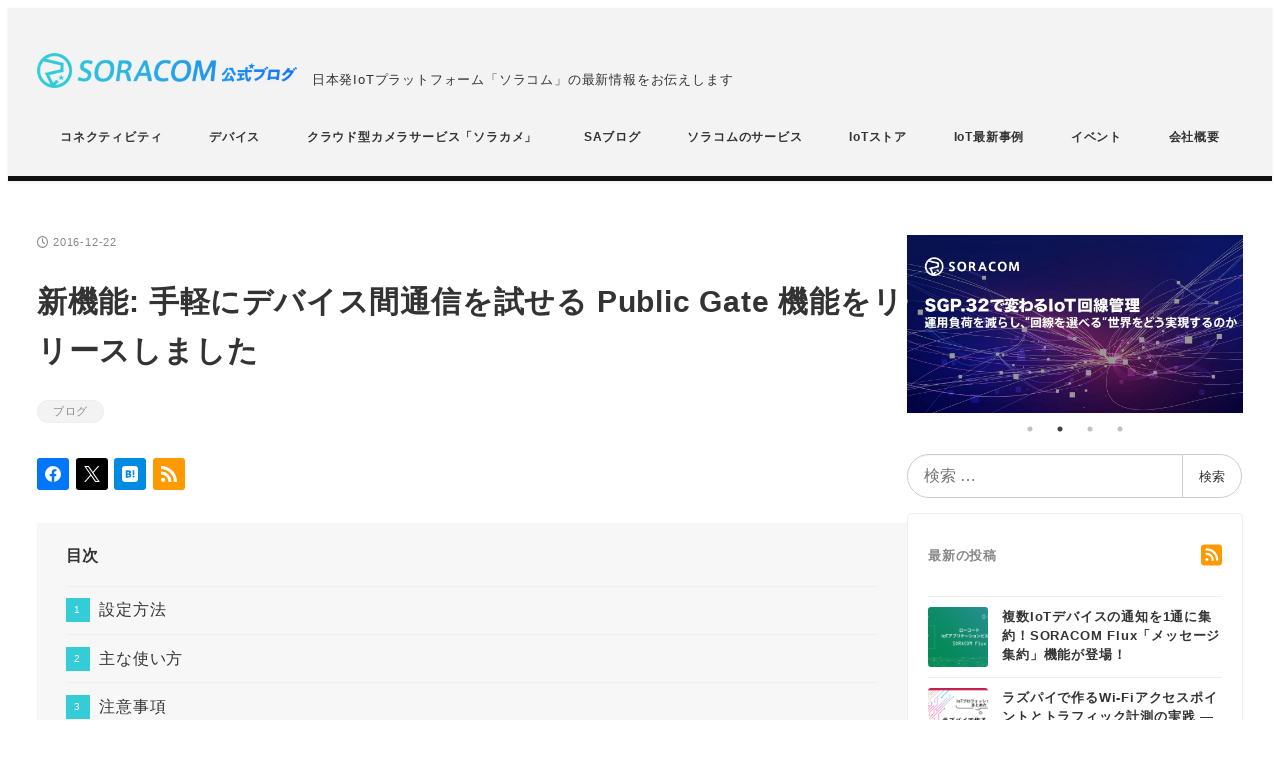

--- FILE ---
content_type: text/css
request_url: https://blog.soracom.com/ja-jp/wp-content/themes/snow-monkey/assets/css/block-library/app.css?ver=1748934599
body_size: 2717
content:
:where(.is-layout-constrained,.is-layout-flow){--_margin-top:1;--_margin-bottom:0}:where(.is-layout-constrained,.is-layout-flow)>*{margin-bottom:0;margin-top:0}:where(.is-layout-constrained,.is-layout-flow)>:where(:not(:first-child)){margin-top:calc(var(--_margin1) * var(--_margin-top))}:where(.is-layout-constrained,.is-layout-flow)>:where(:not(:last-child)){margin-bottom:calc(var(--_margin1) * var(--_margin-bottom))}:where(.is-layout-constrained,.is-layout-flow)>h1{--_margin-top:var(--_h1-margin-top);--_margin-bottom:var(--_h1-margin-bottom)}:where(.is-layout-constrained,.is-layout-flow)>h1+*{--_margin-top:0}:where(.is-layout-constrained,.is-layout-flow)>h2{--_margin-top:var(--_h2-margin-top);--_margin-bottom:var(--_h2-margin-bottom)}:where(.is-layout-constrained,.is-layout-flow)>h2+*{--_margin-top:0}:where(.is-layout-constrained,.is-layout-flow)>h3{--_margin-top:var(--_h3-margin-top);--_margin-bottom:var(--_h3-margin-bottom)}:where(.is-layout-constrained,.is-layout-flow)>h3+*{--_margin-top:0}:where(.is-layout-constrained,.is-layout-flow)>h4{--_margin-top:var(--_h4-margin-top);--_margin-bottom:var(--_h4-margin-bottom)}:where(.is-layout-constrained,.is-layout-flow)>h4+*{--_margin-top:0}:where(.is-layout-constrained,.is-layout-flow)>h5{--_margin-top:var(--_h5-margin-top);--_margin-bottom:var(--_h5-margin-bottom)}:where(.is-layout-constrained,.is-layout-flow)>h5+*{--_margin-top:0}:where(.is-layout-constrained,.is-layout-flow)>h6{--_margin-top:var(--_h6-margin-top);--_margin-bottom:var(--_h6-margin-bottom)}:where(.is-layout-constrained,.is-layout-flow)>h6+*{--_margin-top:0}:where(:where(.is-layout-constrained,.is-layout-flow)>*){position:relative}:where(.is-layout-constrained,.is-layout-flow)>:where(:not(.alignleft):not(.alignright):not(.alignfull)){margin-left:auto;margin-right:auto}:where(.is-layout-constrained,.is-layout-flow)>table{border-collapse:collapse}:where(.is-layout-constrained,.is-layout-flow)>table td,:where(.is-layout-constrained,.is-layout-flow)>table th{border:1px solid var(--wp--preset--color--sm-lighter-gray);padding:var(--_padding-2) var(--_padding-1)}:where(.is-layout-constrained,.is-layout-flow)>table th{font-weight:700}:where(.is-layout-constrained,.is-layout-flow)>table thead{background-color:var(--wp--preset--color--sm-accent)}:where(.is-layout-constrained,.is-layout-flow)>table thead th{border:1px solid #ffffff4d;color:var(--wp--preset--color--white)}:where(.is-layout-constrained,.is-layout-flow)>table tbody th{text-align:left}:where(.is-layout-constrained,.is-layout-flow)>:where(ol) *>:where(li:first-child),:where(.is-layout-constrained,.is-layout-flow)>:where(ol) :where(li)+:where(li),:where(.is-layout-constrained,.is-layout-flow)>:where(ul) *>:where(li:first-child),:where(.is-layout-constrained,.is-layout-flow)>:where(ul) :where(li)+:where(li){margin-top:var(--_margin-2)}:where(.is-layout-constrained,.is-layout-flow)>blockquote:not([class~=wp-block-quote]),:where(.is-layout-constrained,.is-layout-flow)>blockquote:not([class~=wp-block-quote]).is-large,:where(.is-layout-constrained,.is-layout-flow)>blockquote:not([class~=wp-block-quote]).is-style-large:not(.is-style-plain){padding:var(--_padding-1) var(--_padding-1) var(--_padding-1) var(--_padding1)}:where(.is-layout-constrained,.is-layout-flow)>blockquote:not([class~=wp-block-quote]) cite{display:block;margin-top:var(--_margin-1);--_font-size-level:-1;font-size:var(--_font-size);font-style:italic;line-height:var(--_line-height)}.wp-block-archives{list-style:none;padding-left:0}.wp-block-archives>li+li{margin-top:var(--_margin-2)}.wp-block-archives :where(a){color:inherit;text-decoration:none}@media (any-hover:hover){.wp-block-archives :where(a):hover{text-decoration:underline}}.wp-block-archives :where(a):focus-visible{text-decoration:underline}.wp-block-button.is-style-outline .wp-block-button__link,.wp-block-button__link{--_transition-duration:var(--_global--transition-duration);--_transition-function-timing:var(--_global--transition-function-timing);--_transition-delay:var(--_global--transition-delay);transition:all var(--_transition-duration) var(--_transition-function-timing) var(--_transition-delay)}@media (any-hover:hover){.wp-block-button.is-style-outline .wp-block-button__link:hover,.wp-block-button__link:hover{filter:brightness(90%)}}.wp-block-button.is-style-outline .wp-block-button__link:focus-visible,.wp-block-button__link:focus-visible{filter:brightness(90%)}.wp-block-calendar table{border:none;table-layout:fixed;width:100%}.wp-block-calendar table caption{font-weight:700;text-align:center}.wp-block-calendar table td,.wp-block-calendar table th{background-color:initial;border:none;line-height:1;padding:.5em}.wp-block-calendar table tbody td,.wp-block-calendar table thead th{text-align:center}.wp-block-calendar table tbody td>a,.wp-block-calendar table thead th>a{background-color:var(--wp--preset--color--sm-lighter-gray);border-radius:2px;color:inherit;display:inline-block;margin:-.5em;padding:.5em;text-decoration:none}.wp-block-calendar table tfoot{--_font-size-level:-1;font-size:var(--_font-size);line-height:var(--_line-height)}.wp-block-calendar table tfoot #next,.wp-block-calendar table tfoot #prev{padding-top:1em}.wp-block-calendar table tfoot #prev{text-align:left}.wp-block-calendar table tfoot #next{text-align:right}.wp-block-calendar table tfoot a{color:inherit}.wp-block-calendar #next{text-align:right}.wp-block-calendar .wp-calendar-table{width:auto}.wp-block-calendar .wp-calendar-nav{display:flex;justify-content:space-between;margin-top:var(--_margin-1)}.wp-block-categories{list-style:none;padding-left:0}.wp-block-categories>li+li{margin-top:var(--_margin-2)}.wp-block-categories{margin-left:auto}.wp-block-categories :where(a){color:inherit;text-decoration:none}@media (any-hover:hover){.wp-block-categories :where(a):hover{text-decoration:underline}}.wp-block-categories :where(a):focus-visible{text-decoration:underline}.wp-block-categories .children{list-style:none;padding-left:0}.wp-block-categories .children>li+li{margin-top:var(--_margin-2)}.wp-block-categories__list{list-style:none;padding-left:0}.wp-block-categories__list>li+li{margin-top:var(--_margin-2)}.wp-block-categories__list ul{list-style:none;padding-left:0}.wp-block-categories__list ul>li+li{margin-top:var(--_margin-2)}.wp-block-categories__list :where(a){color:inherit;text-decoration:none}@media (any-hover:hover){.wp-block-categories__list :where(a):hover{text-decoration:underline}}.wp-block-categories__list :where(a):focus-visible{text-decoration:underline}.wp-block-file__button{display:inline-block}.wp-block-heading:where(.is-style-plain),.wp-block-heading:where([class*=is-style-snow-monkey-]){--entry-content-h2-background-color:#0000;--entry-content-h2-border-left:none;--wp--preset--color--sm-text:inherit;--entry-content-h2-padding:0;--entry-content-h3-border-bottom:none;--entry-content-h3-padding:0}.wp-block-gallery:not(.has-nested-images){margin-left:auto;margin-right:auto}.wp-block-latest-comments{list-style:none;padding-left:0}.wp-block-latest-comments>li+li{margin-top:var(--_margin-2)}.wp-block-latest-comments :where(a){color:inherit;text-decoration:none}@media (any-hover:hover){.wp-block-latest-comments :where(a):hover{text-decoration:underline}}.wp-block-latest-comments :where(a):focus-visible{text-decoration:underline}.wp-block-latest-comments{margin-left:auto}.wp-block-latest-comments__comment{line-height:inherit}.wp-block-latest-comments__comment-date{--_font-size-level:-2;font-size:var(--_font-size);line-height:var(--_line-height)}.wp-block-latest-comments__comment-excerpt>p{margin:0;--_font-size-level:-1;font-size:var(--_font-size);line-height:var(--_line-height)}ol.wp-block-latest-comments{margin-left:auto}.wp-block-latest-posts{list-style:none;padding-left:0}.wp-block-latest-posts>li+li{margin-top:var(--_margin-2)}.wp-block-latest-posts :where(a){color:inherit;text-decoration:none}@media (any-hover:hover){.wp-block-latest-posts :where(a):hover{text-decoration:underline}}.wp-block-latest-posts :where(a):focus-visible{text-decoration:underline}.wp-block-latest-posts{margin-left:auto}.wp-block-latest-posts__post-date{--_font-size-level:-2;font-size:var(--_font-size);line-height:var(--_line-height)}.wp-block-latest-posts__post-excerpt{margin:0;--_font-size-level:-1;font-size:var(--_font-size);line-height:var(--_line-height)}.wp-block-latest-posts__post-full-content{margin-top:var(--_margin-2);--_margin-top:1;--_margin-bottom:0}.wp-block-latest-posts__post-full-content>*{margin-bottom:0;margin-top:0}.wp-block-latest-posts__post-full-content>:where(:not(:first-child)){margin-top:calc(var(--_margin1) * var(--_margin-top))}.wp-block-latest-posts__post-full-content>:where(:not(:last-child)){margin-bottom:calc(var(--_margin1) * var(--_margin-bottom))}.wp-block-latest-posts__post-full-content>h1{--_margin-top:var(--_h1-margin-top);--_margin-bottom:var(--_h1-margin-bottom)}.wp-block-latest-posts__post-full-content>h1+*{--_margin-top:0}.wp-block-latest-posts__post-full-content>h2{--_margin-top:var(--_h2-margin-top);--_margin-bottom:var(--_h2-margin-bottom)}.wp-block-latest-posts__post-full-content>h2+*{--_margin-top:0}.wp-block-latest-posts__post-full-content>h3{--_margin-top:var(--_h3-margin-top);--_margin-bottom:var(--_h3-margin-bottom)}.wp-block-latest-posts__post-full-content>h3+*{--_margin-top:0}.wp-block-latest-posts__post-full-content>h4{--_margin-top:var(--_h4-margin-top);--_margin-bottom:var(--_h4-margin-bottom)}.wp-block-latest-posts__post-full-content>h4+*{--_margin-top:0}.wp-block-latest-posts__post-full-content>h5{--_margin-top:var(--_h5-margin-top);--_margin-bottom:var(--_h5-margin-bottom)}.wp-block-latest-posts__post-full-content>h5+*{--_margin-top:0}.wp-block-latest-posts__post-full-content>h6{--_margin-top:var(--_h6-margin-top);--_margin-bottom:var(--_h6-margin-bottom)}.wp-block-latest-posts__post-full-content>h6+*{--_margin-top:0}:where(.wp-block-latest-posts__post-full-content>*){position:relative}.wp-block-latest-posts__post-full-content>:where(:not(.alignleft):not(.alignright):not(.alignfull)){margin-left:auto;margin-right:auto}.wp-block-latest-posts__post-full-content>table{border-collapse:collapse}.wp-block-latest-posts__post-full-content>table td,.wp-block-latest-posts__post-full-content>table th{border:1px solid var(--wp--preset--color--sm-lighter-gray);padding:var(--_padding-2) var(--_padding-1)}.wp-block-latest-posts__post-full-content>table th{font-weight:700}.wp-block-latest-posts__post-full-content>table thead{background-color:var(--wp--preset--color--sm-accent)}.wp-block-latest-posts__post-full-content>table thead th{border:1px solid #ffffff4d;color:var(--wp--preset--color--white)}.wp-block-latest-posts__post-full-content>table tbody th{text-align:left}.wp-block-latest-posts__post-full-content>:where(ol) *>:where(li:first-child),.wp-block-latest-posts__post-full-content>:where(ol) :where(li)+:where(li),.wp-block-latest-posts__post-full-content>:where(ul) *>:where(li:first-child),.wp-block-latest-posts__post-full-content>:where(ul) :where(li)+:where(li){margin-top:var(--_margin-2)}.wp-block-latest-posts__post-full-content>blockquote:not([class~=wp-block-quote]),.wp-block-latest-posts__post-full-content>blockquote:not([class~=wp-block-quote]).is-large,.wp-block-latest-posts__post-full-content>blockquote:not([class~=wp-block-quote]).is-style-large:not(.is-style-plain){padding:var(--_padding-1) var(--_padding-1) var(--_padding-1) var(--_padding1)}.wp-block-latest-posts__post-full-content>blockquote:not([class~=wp-block-quote]) cite{display:block;margin-top:var(--_margin-1);--_font-size-level:-1;font-size:var(--_font-size);font-style:italic;line-height:var(--_line-height)}.wp-block-latest-posts__post-full-content>div:not([class]){--_margin-top:1;--_margin-bottom:0}.wp-block-latest-posts__post-full-content>div:not([class])>*{margin-bottom:0;margin-top:0}.wp-block-latest-posts__post-full-content>div:not([class])>:where(:not(:first-child)){margin-top:calc(var(--_margin1) * var(--_margin-top))}.wp-block-latest-posts__post-full-content>div:not([class])>:where(:not(:last-child)){margin-bottom:calc(var(--_margin1) * var(--_margin-bottom))}.wp-block-latest-posts__post-full-content>div:not([class])>h1{--_margin-top:var(--_h1-margin-top);--_margin-bottom:var(--_h1-margin-bottom)}.wp-block-latest-posts__post-full-content>div:not([class])>h1+*{--_margin-top:0}.wp-block-latest-posts__post-full-content>div:not([class])>h2{--_margin-top:var(--_h2-margin-top);--_margin-bottom:var(--_h2-margin-bottom)}.wp-block-latest-posts__post-full-content>div:not([class])>h2+*{--_margin-top:0}.wp-block-latest-posts__post-full-content>div:not([class])>h3{--_margin-top:var(--_h3-margin-top);--_margin-bottom:var(--_h3-margin-bottom)}.wp-block-latest-posts__post-full-content>div:not([class])>h3+*{--_margin-top:0}.wp-block-latest-posts__post-full-content>div:not([class])>h4{--_margin-top:var(--_h4-margin-top);--_margin-bottom:var(--_h4-margin-bottom)}.wp-block-latest-posts__post-full-content>div:not([class])>h4+*{--_margin-top:0}.wp-block-latest-posts__post-full-content>div:not([class])>h5{--_margin-top:var(--_h5-margin-top);--_margin-bottom:var(--_h5-margin-bottom)}.wp-block-latest-posts__post-full-content>div:not([class])>h5+*{--_margin-top:0}.wp-block-latest-posts__post-full-content>div:not([class])>h6{--_margin-top:var(--_h6-margin-top);--_margin-bottom:var(--_h6-margin-bottom)}.wp-block-latest-posts__post-full-content>div:not([class])>h6+*{--_margin-top:0}:where(.wp-block-latest-posts__post-full-content>div:not([class])>*){position:relative}.wp-block-latest-posts__post-full-content>div:not([class])>:where(:not(.alignleft):not(.alignright):not(.alignfull)){margin-left:auto;margin-right:auto}.wp-block-latest-posts__post-full-content>div:not([class])>table{border-collapse:collapse}.wp-block-latest-posts__post-full-content>div:not([class])>table td,.wp-block-latest-posts__post-full-content>div:not([class])>table th{border:1px solid var(--wp--preset--color--sm-lighter-gray);padding:var(--_padding-2) var(--_padding-1)}.wp-block-latest-posts__post-full-content>div:not([class])>table th{font-weight:700}.wp-block-latest-posts__post-full-content>div:not([class])>table thead{background-color:var(--wp--preset--color--sm-accent)}.wp-block-latest-posts__post-full-content>div:not([class])>table thead th{border:1px solid #ffffff4d;color:var(--wp--preset--color--white)}.wp-block-latest-posts__post-full-content>div:not([class])>table tbody th{text-align:left}.wp-block-latest-posts__post-full-content>div:not([class])>:where(ol) *>:where(li:first-child),.wp-block-latest-posts__post-full-content>div:not([class])>:where(ol) :where(li)+:where(li),.wp-block-latest-posts__post-full-content>div:not([class])>:where(ul) *>:where(li:first-child),.wp-block-latest-posts__post-full-content>div:not([class])>:where(ul) :where(li)+:where(li){margin-top:var(--_margin-2)}.wp-block-latest-posts__post-full-content>div:not([class])>blockquote:not([class~=wp-block-quote]),.wp-block-latest-posts__post-full-content>div:not([class])>blockquote:not([class~=wp-block-quote]).is-large,.wp-block-latest-posts__post-full-content>div:not([class])>blockquote:not([class~=wp-block-quote]).is-style-large:not(.is-style-plain){padding:var(--_padding-1) var(--_padding-1) var(--_padding-1) var(--_padding1)}.wp-block-latest-posts__post-full-content>div:not([class])>blockquote:not([class~=wp-block-quote]) cite{display:block;margin-top:var(--_margin-1);--_font-size-level:-1;font-size:var(--_font-size);font-style:italic;line-height:var(--_line-height)}ul.wp-block-latest-posts.is-grid{display:grid;gap:var(--_margin-2);grid-template-columns:repeat(1,1fr)}ul.wp-block-latest-posts.is-grid>li{margin:0;width:auto}@media (min-width:600px){ul.wp-block-latest-posts.is-grid{gap:var(--_margin1)}ul.wp-block-latest-posts.is-grid.columns-2{grid-template-columns:repeat(2,1fr)}ul.wp-block-latest-posts.is-grid.columns-3{grid-template-columns:repeat(3,1fr)}ul.wp-block-latest-posts.is-grid.columns-4{grid-template-columns:repeat(4,1fr)}ul.wp-block-latest-posts.is-grid.columns-5{grid-template-columns:repeat(5,1fr)}ul.wp-block-latest-posts.is-grid.columns-6{grid-template-columns:repeat(6,1fr)}}.wp-block-legacy-widget__edit-form-title{font-weight:700;margin:0 0 var(--_margin-1)}.wp-block-media-text{gap:var(--wp--style--block-gap)}.wp-block-media-text__content{--_margin-top:1;--_margin-bottom:0}.wp-block-media-text__content>*{margin-bottom:0;margin-top:0}.wp-block-media-text__content>:where(:not(:first-child)){margin-top:calc(var(--_margin1) * var(--_margin-top))}.wp-block-media-text__content>:where(:not(:last-child)){margin-bottom:calc(var(--_margin1) * var(--_margin-bottom))}.wp-block-media-text__content>h1{--_margin-top:var(--_h1-margin-top);--_margin-bottom:var(--_h1-margin-bottom)}.wp-block-media-text__content>h1+*{--_margin-top:0}.wp-block-media-text__content>h2{--_margin-top:var(--_h2-margin-top);--_margin-bottom:var(--_h2-margin-bottom)}.wp-block-media-text__content>h2+*{--_margin-top:0}.wp-block-media-text__content>h3{--_margin-top:var(--_h3-margin-top);--_margin-bottom:var(--_h3-margin-bottom)}.wp-block-media-text__content>h3+*{--_margin-top:0}.wp-block-media-text__content>h4{--_margin-top:var(--_h4-margin-top);--_margin-bottom:var(--_h4-margin-bottom)}.wp-block-media-text__content>h4+*{--_margin-top:0}.wp-block-media-text__content>h5{--_margin-top:var(--_h5-margin-top);--_margin-bottom:var(--_h5-margin-bottom)}.wp-block-media-text__content>h5+*{--_margin-top:0}.wp-block-media-text__content>h6{--_margin-top:var(--_h6-margin-top);--_margin-bottom:var(--_h6-margin-bottom)}.wp-block-media-text__content>h6+*{--_margin-top:0}:where(.wp-block-media-text__content>*){position:relative}.wp-block-media-text__content>:where(:not(.alignleft):not(.alignright):not(.alignfull)){margin-left:auto;margin-right:auto}.wp-block-media-text__content>table{border-collapse:collapse}.wp-block-media-text__content>table td,.wp-block-media-text__content>table th{border:1px solid var(--wp--preset--color--sm-lighter-gray);padding:var(--_padding-2) var(--_padding-1)}.wp-block-media-text__content>table th{font-weight:700}.wp-block-media-text__content>table thead{background-color:var(--wp--preset--color--sm-accent)}.wp-block-media-text__content>table thead th{border:1px solid #ffffff4d;color:var(--wp--preset--color--white)}.wp-block-media-text__content>table tbody th{text-align:left}.wp-block-media-text__content>:where(ol) *>:where(li:first-child),.wp-block-media-text__content>:where(ol) :where(li)+:where(li),.wp-block-media-text__content>:where(ul) *>:where(li:first-child),.wp-block-media-text__content>:where(ul) :where(li)+:where(li){margin-top:var(--_margin-2)}.wp-block-media-text__content>blockquote:not([class~=wp-block-quote]),.wp-block-media-text__content>blockquote:not([class~=wp-block-quote]).is-large,.wp-block-media-text__content>blockquote:not([class~=wp-block-quote]).is-style-large:not(.is-style-plain){padding:var(--_padding-1) var(--_padding-1) var(--_padding-1) var(--_padding1)}.wp-block-media-text__content>blockquote:not([class~=wp-block-quote]) cite{display:block;margin-top:var(--_margin-1);--_font-size-level:-1;font-size:var(--_font-size);font-style:italic;line-height:var(--_line-height)}.wp-block-media-text .wp-block-media-text__content{padding-left:0;padding-right:0}.wp-block-pullquote,.wp-block-pullquote blockquote{--_font-size-level:2;font-size:var(--_fluid-font-size);line-height:var(--_line-height)}.wp-block-pullquote blockquote{border:none;margin:0;padding:0}.wp-block-pullquote cite{display:block;margin-top:var(--_margin-1);--_font-size-level:-1;font-size:var(--_font-size);font-style:italic;line-height:var(--_line-height)}.wp-block-quote,.wp-block-quote.is-large,.wp-block-quote.is-style-large:not(.is-style-plain){padding:var(--_padding-1) var(--_padding-1) var(--_padding-1) var(--_padding1)}.wp-block-quote cite,.wp-block-quote__citation{display:block;margin-top:var(--_margin-1);--_font-size-level:-1;font-size:var(--_font-size);font-style:italic;line-height:var(--_line-height)}.wp-block-rss{list-style:none;padding-left:0}.wp-block-rss>li+li{margin-top:var(--_margin-2)}.wp-block-rss :where(a){color:inherit;text-decoration:none}@media (any-hover:hover){.wp-block-rss :where(a):hover{text-decoration:underline}}.wp-block-rss :where(a):focus-visible{text-decoration:underline}.wp-block-rss{margin-left:auto}.wp-block-rss__item-author,.wp-block-rss__item-publish-date{--_font-size-level:-2;font-size:var(--_font-size);line-height:var(--_line-height)}.wp-block-rss__item-excerpt{--_font-size-level:-1;font-size:var(--_font-size);line-height:var(--_line-height)}ul.wp-block-rss.is-grid{display:grid;gap:var(--_margin-2);grid-template-columns:repeat(1,1fr)}ul.wp-block-rss.is-grid>li{margin:0;width:auto}@media (min-width:600px){ul.wp-block-rss.is-grid{gap:var(--_margin1)}ul.wp-block-rss.is-grid.columns-2{grid-template-columns:repeat(2,1fr)}ul.wp-block-rss.is-grid.columns-3{grid-template-columns:repeat(3,1fr)}ul.wp-block-rss.is-grid.columns-4{grid-template-columns:repeat(4,1fr)}ul.wp-block-rss.is-grid.columns-5{grid-template-columns:repeat(5,1fr)}ul.wp-block-rss.is-grid.columns-6{grid-template-columns:repeat(6,1fr)}}.wp-block-search__label{display:inline-block;margin-bottom:var(--_margin-2)}.wp-block-search__button-outside .wp-block-search__input{padding:.75rem 1rem;--_border-radius:var(--_global--border-radius);--_border-color:var(--_form-control-border-color);border:1px solid var(--_border-color);border-radius:var(--_border-radius);outline:0;--_transition-duration:var(--_global--transition-duration);--_transition-function-timing:var(--_global--transition-function-timing);--_transition-delay:var(--_global--transition-delay);transition:border var(--_transition-duration) var(--_transition-function-timing) var(--_transition-delay)}.wp-block-search__button-outside .wp-block-search__input:hover{--_border-color:var(--_form-control-border-color-hover)}.wp-block-search__button-outside .wp-block-search__input:active,.wp-block-search__button-outside .wp-block-search__input:focus,.wp-block-search__button-outside .wp-block-search__input:focus-within,.wp-block-search__button-outside .wp-block-search__input[aria-selected=true]{--_border-color:var(--_form-control-border-color-focus)}.wp-block-search__button-outside .wp-block-search__input>input,.wp-block-search__button-outside .wp-block-search__input>textarea{border:none;outline:none}.wp-block-search__button-outside .wp-block-search__input{border-bottom-right-radius:0;border-top-right-radius:0}.wp-block-search__button-outside .wp-block-search__button{border-bottom-left-radius:0;border-top-left-radius:0;left:-1px}.wp-block-search__no-button .wp-block-search__input{padding:.75rem 1rem;--_border-radius:var(--_global--border-radius);--_border-color:var(--_form-control-border-color);border:1px solid var(--_border-color);border-radius:var(--_border-radius);outline:0;--_transition-duration:var(--_global--transition-duration);--_transition-function-timing:var(--_global--transition-function-timing);--_transition-delay:var(--_global--transition-delay);transition:border var(--_transition-duration) var(--_transition-function-timing) var(--_transition-delay)}.wp-block-search__no-button .wp-block-search__input:hover{--_border-color:var(--_form-control-border-color-hover)}.wp-block-search__no-button .wp-block-search__input:active,.wp-block-search__no-button .wp-block-search__input:focus,.wp-block-search__no-button .wp-block-search__input:focus-within,.wp-block-search__no-button .wp-block-search__input[aria-selected=true]{--_border-color:var(--_form-control-border-color-focus)}.wp-block-search__no-button .wp-block-search__input>input,.wp-block-search__no-button .wp-block-search__input>textarea{border:none;outline:none}.wp-block-search__button-inside.wp-block-search .wp-block-search__inside-wrapper{padding:.75rem 1rem;--_border-radius:var(--_global--border-radius);--_border-color:var(--_form-control-border-color);border:1px solid var(--_border-color);border-radius:var(--_border-radius);outline:0;--_transition-duration:var(--_global--transition-duration);--_transition-function-timing:var(--_global--transition-function-timing);--_transition-delay:var(--_global--transition-delay);transition:border var(--_transition-duration) var(--_transition-function-timing) var(--_transition-delay)}.wp-block-search__button-inside.wp-block-search .wp-block-search__inside-wrapper:hover{--_border-color:var(--_form-control-border-color-hover)}.wp-block-search__button-inside.wp-block-search .wp-block-search__inside-wrapper:active,.wp-block-search__button-inside.wp-block-search .wp-block-search__inside-wrapper:focus,.wp-block-search__button-inside.wp-block-search .wp-block-search__inside-wrapper:focus-within,.wp-block-search__button-inside.wp-block-search .wp-block-search__inside-wrapper[aria-selected=true]{--_border-color:var(--_form-control-border-color-focus)}.wp-block-search__button-inside.wp-block-search .wp-block-search__inside-wrapper>input,.wp-block-search__button-inside.wp-block-search .wp-block-search__inside-wrapper>textarea{border:none;outline:none}.wp-block-search__button-inside.wp-block-search .wp-block-search__inside-wrapper{padding-right:var(--_padding-2)}.wp-block-search__button-only .wp-block-search__button{padding:var(--_padding-1)}.wp-block-search__input{flex:1 1 0%;position:relative;z-index:1}.wp-block-search__button{align-items:center;box-shadow:none;display:inline-flex;flex:none;height:auto;margin-left:0;overflow:visible;position:relative;z-index:0;--_border-radius:var(--_global--border-radius);--_border-color:var(--_form-control-border-color);border:1px solid var(--_border-color);border-radius:var(--_border-radius);outline:0;--_transition-duration:var(--_global--transition-duration);--_transition-function-timing:var(--_global--transition-function-timing);--_transition-delay:var(--_global--transition-delay);transition:border var(--_transition-duration) var(--_transition-function-timing) var(--_transition-delay)}.wp-block-search__button:hover{--_border-color:var(--_form-control-border-color-hover)}.wp-block-search__button:active,.wp-block-search__button:focus,.wp-block-search__button:focus-within,.wp-block-search__button[aria-selected=true]{--_border-color:var(--_form-control-border-color-focus)}.wp-block-search__button>input,.wp-block-search__button>textarea{border:none;outline:none}.wp-block-search__button:active,.wp-block-search__button:focus,.wp-block-search__button:hover{z-index:1}.wp-block-search .wp-block-search__input{max-width:none}.wp-block-separator{padding:0!important}.wp-block-social-links .wp-block-social-link{margin:0!important}.wp-block-table td,.wp-block-table th{border:1px solid var(--wp--preset--color--sm-lighter-gray);padding:var(--_padding-2)}.wp-block-table th{font-weight:700}.wp-block-table thead{background-color:var(--wp--preset--color--sm-accent)}.wp-block-table thead th{border-color:#ffffff4d;color:var(--wp--preset--color--white)}.wp-block-table.is-style-stripes{border-bottom:none}.wp-block-tag-cloud{display:flex;flex-wrap:wrap;gap:var(--_margin-2)}.wp-block-tag-cloud .tag-cloud-link{margin:0}